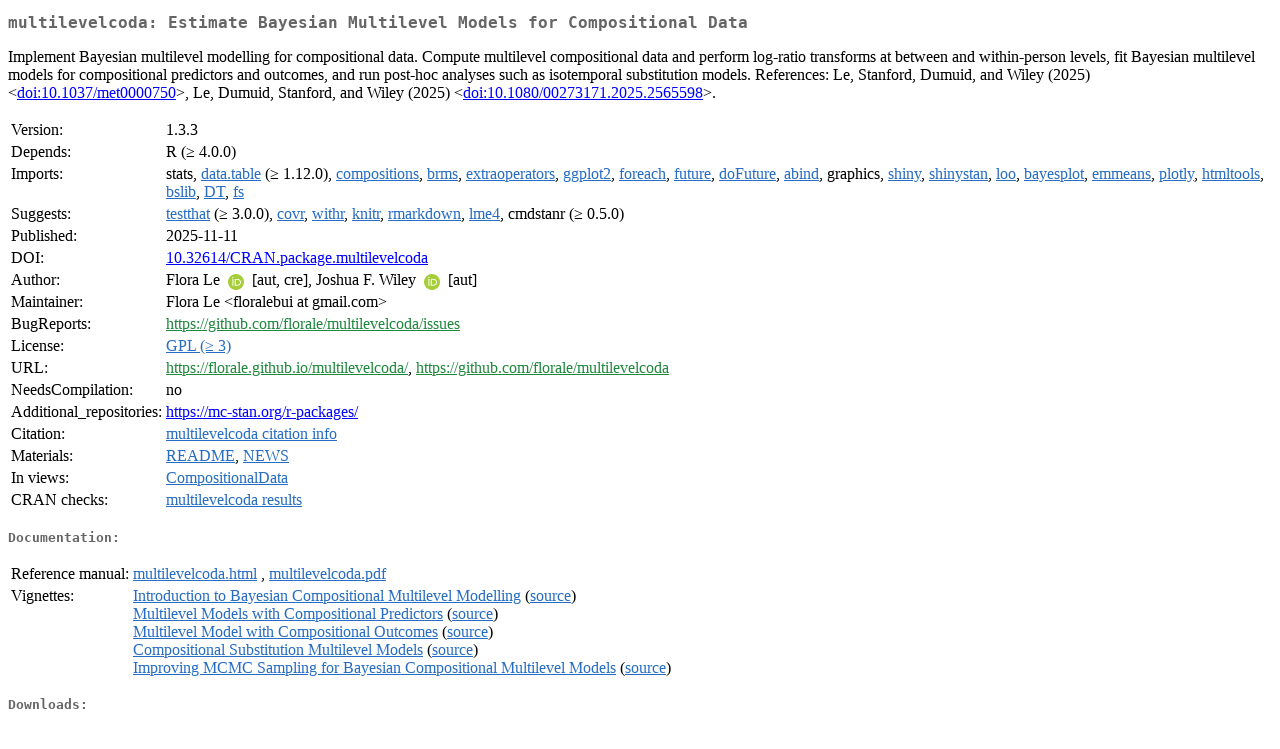

--- FILE ---
content_type: text/html; charset=UTF-8
request_url: https://mirror.las.iastate.edu/CRAN/web/packages/multilevelcoda/index.html
body_size: 10592
content:
<!DOCTYPE html>
<html>
<head>
<title>CRAN: Package multilevelcoda</title>
<link rel="canonical" href="https://CRAN.R-project.org/package=multilevelcoda"/>
<link rel="stylesheet" type="text/css" href="../../CRAN_web.css" />
<meta http-equiv="Content-Type" content="text/html; charset=utf-8" />
<meta name="viewport" content="width=device-width, initial-scale=1.0, user-scalable=yes"/>
<meta name="citation_title" content="Estimate Bayesian Multilevel Models for Compositional Data [R package multilevelcoda version 1.3.3]" />
<meta name="citation_author1" content="Flora Le" />
<meta name="citation_author2" content="Joshua F. Wiley" />
<meta name="citation_publication_date" content="2025-11-11" />
<meta name="citation_public_url" content="https://CRAN.R-project.org/package=multilevelcoda" />
<meta name="DC.identifier" content="https://CRAN.R-project.org/package=multilevelcoda" />
<meta name="DC.publisher" content="Comprehensive R Archive Network (CRAN)" />
<meta name="twitter:card" content="summary" />
<meta property="og:title" content="multilevelcoda: Estimate Bayesian Multilevel Models for Compositional Data" />
<meta property="og:description" content="Implement Bayesian multilevel modelling for compositional data. Compute multilevel compositional data and perform log-ratio transforms at between and within-person levels, fit Bayesian multilevel models for compositional predictors and outcomes, and run post-hoc analyses such as isotemporal substitution models. References: Le, Stanford, Dumuid, and Wiley (2025) &amp;lt;&lt;a href=&quot;https://doi.org/10.1037%2Fmet0000750&quot; target=&quot;_top&quot;&gt;doi:10.1037/met0000750&lt;/a&gt;&amp;gt;, Le, Dumuid, Stanford, and Wiley (2025) &amp;lt;&lt;a href=&quot;https://doi.org/10.1080%2F00273171.2025.2565598&quot; target=&quot;_top&quot;&gt;doi:10.1080/00273171.2025.2565598&lt;/a&gt;&amp;gt;." />
<meta property="og:image" content="https://CRAN.R-project.org/CRANlogo.png" />
<meta property="og:type" content="website" />
<meta property="og:url" content="https://CRAN.R-project.org/package=multilevelcoda" />
<style type="text/css">
  table td { vertical-align: top; }
</style>
</head>
<body>
<div class="container">
<h2>multilevelcoda: Estimate Bayesian Multilevel Models for Compositional Data</h2>
<p>Implement Bayesian multilevel modelling for compositional data. 
             Compute multilevel compositional data and 
             perform log-ratio transforms at between and within-person levels, 
             fit Bayesian multilevel models for compositional predictors and outcomes, 
             and run post-hoc analyses such as isotemporal substitution models.
             References: 
             Le, Stanford, Dumuid, and Wiley (2025) &lt;<a href="https://doi.org/10.1037%2Fmet0000750" target="_top">doi:10.1037/met0000750</a>&gt;,
             Le, Dumuid, Stanford, and Wiley (2025) &lt;<a href="https://doi.org/10.1080%2F00273171.2025.2565598" target="_top">doi:10.1080/00273171.2025.2565598</a>&gt;.</p>
<table>
<tr>
<td>Version:</td>
<td>1.3.3</td>
</tr>
<tr>
<td>Depends:</td>
<td>R (&ge; 4.0.0)</td>
</tr>
<tr>
<td>Imports:</td>
<td>stats, <a href="../data.table/index.html"><span class="CRAN">data.table</span></a> (&ge; 1.12.0), <a href="../compositions/index.html"><span class="CRAN">compositions</span></a>, <a href="../brms/index.html"><span class="CRAN">brms</span></a>, <a href="../extraoperators/index.html"><span class="CRAN">extraoperators</span></a>, <a href="../ggplot2/index.html"><span class="CRAN">ggplot2</span></a>, <a href="../foreach/index.html"><span class="CRAN">foreach</span></a>, <a href="../future/index.html"><span class="CRAN">future</span></a>, <a href="../doFuture/index.html"><span class="CRAN">doFuture</span></a>, <a href="../abind/index.html"><span class="CRAN">abind</span></a>, graphics, <a href="../shiny/index.html"><span class="CRAN">shiny</span></a>, <a href="../shinystan/index.html"><span class="CRAN">shinystan</span></a>, <a href="../loo/index.html"><span class="CRAN">loo</span></a>, <a href="../bayesplot/index.html"><span class="CRAN">bayesplot</span></a>, <a href="../emmeans/index.html"><span class="CRAN">emmeans</span></a>, <a href="../plotly/index.html"><span class="CRAN">plotly</span></a>, <a href="../htmltools/index.html"><span class="CRAN">htmltools</span></a>, <a href="../bslib/index.html"><span class="CRAN">bslib</span></a>, <a href="../DT/index.html"><span class="CRAN">DT</span></a>, <a href="../fs/index.html"><span class="CRAN">fs</span></a></td>
</tr>
<tr>
<td>Suggests:</td>
<td><a href="../testthat/index.html"><span class="CRAN">testthat</span></a> (&ge; 3.0.0), <a href="../covr/index.html"><span class="CRAN">covr</span></a>, <a href="../withr/index.html"><span class="CRAN">withr</span></a>, <a href="../knitr/index.html"><span class="CRAN">knitr</span></a>, <a href="../rmarkdown/index.html"><span class="CRAN">rmarkdown</span></a>, <a href="../lme4/index.html"><span class="CRAN">lme4</span></a>, cmdstanr (&ge; 0.5.0)</td>
</tr>
<tr>
<td>Published:</td>
<td>2025-11-11</td>
</tr>
<tr>
<td>DOI:</td>
<td><a href="https://doi.org/10.32614/CRAN.package.multilevelcoda">10.32614/CRAN.package.multilevelcoda</a></td>
</tr>
<tr>
<td>Author:</td>
<td>Flora Le <a href="https://orcid.org/0000-0003-0089-8167" target="_top"><img alt="ORCID iD" src="../../orcid.svg" style="width:16px; height:16px; margin-left:4px; margin-right:4px; vertical-align:middle" /></a> [aut,
    cre],
  Joshua F. Wiley <a href="https://orcid.org/0000-0002-0271-6702" target="_top"><img alt="ORCID iD" src="../../orcid.svg" style="width:16px; height:16px; margin-left:4px; margin-right:4px; vertical-align:middle" /></a>
    [aut]</td>
</tr>
<tr>
<td>Maintainer:</td>
<td>Flora Le  &#x3c;&#x66;&#x6c;&#x6f;&#x72;&#x61;&#x6c;&#x65;&#x62;&#x75;&#x69;&#x20;&#x61;&#x74;&#x20;&#x67;&#x6d;&#x61;&#x69;&#x6c;&#x2e;&#x63;&#x6f;&#x6d;&#x3e;</td>
</tr>
<tr>
<td>BugReports:</td>
<td><a href="https://github.com/florale/multilevelcoda/issues" target="_top"><span class="GitHub">https://github.com/florale/multilevelcoda/issues</span></a></td>
</tr>
<tr>
<td>License:</td>
<td><a href="../../licenses/GPL-3"><span class="CRAN">GPL (&ge; 3)</span></a></td>
</tr>
<tr>
<td>URL:</td>
<td><a href="https://florale.github.io/multilevelcoda/" target="_top"><span class="GitHub">https://florale.github.io/multilevelcoda/</span></a>,
<a href="https://github.com/florale/multilevelcoda" target="_top"><span class="GitHub">https://github.com/florale/multilevelcoda</span></a></td>
</tr>
<tr>
<td>NeedsCompilation:</td>
<td>no</td>
</tr>
<tr>
<td>Additional_repositories:</td>
<td><a href="https://mc-stan.org/r-packages/" target="_top">https://mc-stan.org/r-packages/</a></td>
</tr>
<tr>
<td>Citation:</td>
<td><a href="citation.html"><span class="CRAN">multilevelcoda citation info</span></a> </td>
</tr>
<tr>
<td>Materials:</td>
<td><a href="readme/README.html"><span class="CRAN">README</span></a>, <a href="news/news.html"><span class="CRAN">NEWS</span></a> </td>
</tr>
<tr>
<td>In&nbsp;views:</td>
<td><a href="../../views/CompositionalData.html"><span class="CRAN">CompositionalData</span></a></td>
</tr>
<tr>
<td>CRAN&nbsp;checks:</td>
<td><a href="../../checks/check_results_multilevelcoda.html"><span class="CRAN">multilevelcoda results</span></a></td>
</tr>
</table>
<h4>Documentation:</h4>
<table>
<tr>
<td>Reference&nbsp;manual:</td>
<td>
 <a href="refman/multilevelcoda.html"><span class="CRAN">multilevelcoda.html</span></a> ,  <a href="multilevelcoda.pdf"><span class="CRAN">multilevelcoda.pdf</span></a> 
</td>
</tr>
<tr>
<td>Vignettes:</td>
<td>
<a href="vignettes/A-introduction.html"><span class="CRAN">Introduction to Bayesian Compositional Multilevel Modelling</span></a> (<a href="vignettes/A-introduction.Rmd" type="text/plain; charset=utf-8"><span class="CRAN">source</span></a>)<br/>
<a href="vignettes/B-composition-MLM.html"><span class="CRAN">Multilevel Models with Compositional Predictors</span></a> (<a href="vignettes/B-composition-MLM.Rmd" type="text/plain; charset=utf-8"><span class="CRAN">source</span></a>)<br/>
<a href="vignettes/C-composition-MMLM.html"><span class="CRAN">Multilevel Model with Compositional Outcomes</span></a> (<a href="vignettes/C-composition-MMLM.Rmd" type="text/plain; charset=utf-8"><span class="CRAN">source</span></a>)<br/>
<a href="vignettes/D-substitution.html"><span class="CRAN">Compositional Substitution Multilevel Models</span></a> (<a href="vignettes/D-substitution.Rmd" type="text/plain; charset=utf-8"><span class="CRAN">source</span></a>)<br/>
<a href="vignettes/E-simmodel-diag.html"><span class="CRAN">Improving MCMC Sampling for Bayesian Compositional Multilevel Models</span></a> (<a href="vignettes/E-simmodel-diag.Rmd" type="text/plain; charset=utf-8"><span class="CRAN">source</span></a>)<br/>
</td>
</tr>
</table>
<h4>Downloads:</h4>
<table>
<tr>
<td> Package&nbsp;source: </td>
<td> <a href="../../../src/contrib/multilevelcoda_1.3.3.tar.gz"> <span class="CRAN"> multilevelcoda_1.3.3.tar.gz </span> </a> </td>
</tr>
<tr>
<td> Windows&nbsp;binaries: </td>
<td> r-devel: <a href="../../../bin/windows/contrib/4.6/multilevelcoda_1.3.3.zip"><span class="CRAN">multilevelcoda_1.3.3.zip</span></a>, r-release: <a href="../../../bin/windows/contrib/4.5/multilevelcoda_1.3.3.zip"><span class="CRAN">multilevelcoda_1.3.3.zip</span></a>, r-oldrel: <a href="../../../bin/windows/contrib/4.4/multilevelcoda_1.3.3.zip"><span class="CRAN">multilevelcoda_1.3.3.zip</span></a> </td>
</tr>
<tr>
<td> macOS&nbsp;binaries: </td>
<td> r-release (arm64): <a href="../../../bin/macosx/big-sur-arm64/contrib/4.5/multilevelcoda_1.3.3.tgz"><span class="CRAN">multilevelcoda_1.3.3.tgz</span></a>, r-oldrel (arm64): <a href="../../../bin/macosx/big-sur-arm64/contrib/4.4/multilevelcoda_1.3.3.tgz"><span class="CRAN">multilevelcoda_1.3.3.tgz</span></a>, r-release (x86_64): <a href="../../../bin/macosx/big-sur-x86_64/contrib/4.5/multilevelcoda_1.3.3.tgz"><span class="CRAN">multilevelcoda_1.3.3.tgz</span></a>, r-oldrel (x86_64): <a href="../../../bin/macosx/big-sur-x86_64/contrib/4.4/multilevelcoda_1.3.3.tgz"><span class="CRAN">multilevelcoda_1.3.3.tgz</span></a> </td>
</tr>
<tr>
<td> Old&nbsp;sources: </td>
<td> <a href="https://CRAN.R-project.org/src/contrib/Archive/multilevelcoda"> <span class="CRAN"> multilevelcoda archive </span> </a> </td>
</tr>
</table>
<h4>Linking:</h4>
<p>Please use the canonical form
<a href="https://CRAN.R-project.org/package=multilevelcoda"><span class="CRAN"><samp>https://CRAN.R-project.org/package=multilevelcoda</samp></span></a>
to link to this page.</p>
</div>
</body>
</html>
